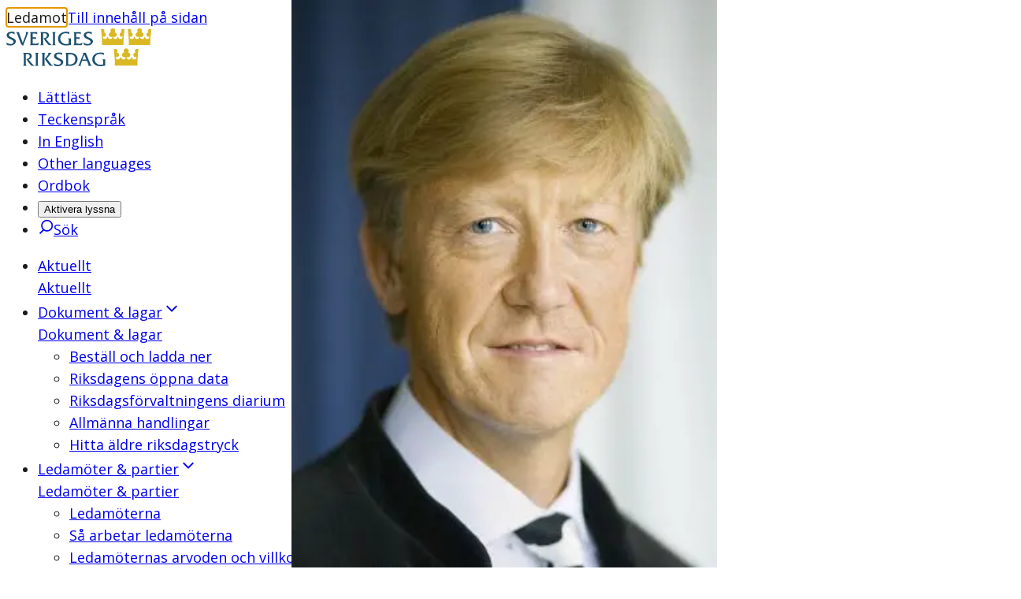

--- FILE ---
content_type: application/javascript; charset=UTF-8
request_url: https://www.riksdagen.se/_next/static/chunks/298.c9bf2fa0f2ef559a.js
body_size: 3261
content:
"use strict";(self.webpackChunk_N_E=self.webpackChunk_N_E||[]).push([[298],{206:function(e,n,r){r.d(n,{V:function(){return c}});var t=r(85893),i=r(67294),o=r(34446),l=r(38801),a=r(13364),s=r(25917),d=r(98388);let c=e=>{let{title:n,children:r,onClose:c,closeButtonLabel:u,className:m,...h}=e,{l:f}=(0,a.ql)(),g=i.useRef(null),{dialogProps:x,titleProps:p}=(0,o.R)(h,g);return(0,t.jsxs)("div",{className:(0,d.m6)("flex max-h-[80vh] w-[500px] max-w-[90vw] flex-col overflow-hidden rounded-[0.2rem] bg-white shadow-[0_8px_30px_rgb(0_0_0/10%)]",m),...x,ref:g,children:[n&&(0,t.jsxs)("header",{className:"border-b-black-10 flex shrink-0 items-center justify-between border-b px-[2rem] py-[2rem]",children:[(0,t.jsx)(s.O,{as:"h1",variant:"heading-2xl",...p,className:"m-0",children:n}),c&&(0,t.jsx)(l.m,{onPress:c,children:null!=u?u:f("dialog.defaultCloseButtonLabel")})]}),(0,t.jsx)("div",{className:"grow overflow-y-auto px-[2rem] pt-[1.6rem] pb-[4rem]",children:r})]})}},38801:function(e,n,r){r.d(n,{m:function(){return a}});var t=r(85893),i=r(67294),o=r(84067),l=r(23447);let a=e=>{let n=i.useRef(null),{buttonProps:r}=(0,o.U)(e,n);return(0,t.jsx)(l.K,{variant:"secondary",...r,ref:n,children:e.children})}},78864:function(e,n,r){r.d(n,{i:function(){return u}});var t=r(85893),i=r(67294),o=r(11860),l=r(16551),a=r(87575),s=r(25299);let d=e=>{let{state:n,children:r,...o}=e,l=i.useRef(null),{modalProps:d,underlayProps:c}=(0,a.N)(o,n,l);return(0,t.jsxs)(s.aV,{children:[(0,t.jsx)("div",{className:"fixed inset-0 z-100 bg-black/50",...c}),(0,t.jsx)("div",{className:"fixed inset-0 z-101 flex items-center justify-center overflow-auto p-[1rem]",children:(0,t.jsx)("div",{...d,ref:l,children:r})})]})};var c=r(38801);let u=e=>{let{label:n,children:r,state:a,...s}=e,u=(0,l.d)(s),m=null!=a?a:u,{triggerProps:h,overlayProps:f}=(0,o.I)({type:"dialog"},m),g="function"==typeof r?r(m.close):r;return(0,t.jsxs)(t.Fragment,{children:[n&&(0,t.jsx)(c.m,{...h,children:n}),m.isOpen&&(0,t.jsx)(d,{...s,state:m,children:i.cloneElement(g,f)})]})}},72740:function(e,n,r){r.d(n,{V:function(){return x},R:function(){return P}});var t,i,o=r(85893),l=r(71656);r(67294);var a=r(41686),s=r(31684),d=r(36624),c=r(13758);(t=i||(i={}))[t.Default=0]="Default",t[t.First=1]="First",t[t.Last=2]="Last";var u=r(25917),m=r(61670),h=r(13364);let f="small",g="medium",x=e=>{var n;let{image:r,imagePosition:t,backgroundColor:l,heading:a,subHeading:x}=e,{currentLocale:k}=(0,h.ql)(),y=!!r,C=y?(0,m.Z)(null===(n=r.metadata)||void 0===n?void 0:n.creator,k):void 0,P=!!y&&t===i.Last;return(0,o.jsx)(p,{$backgroundColor:l,children:(0,o.jsxs)(j,{$isReverse:P,children:[r&&(0,o.jsx)(s.P4,{$columns:{base:12,md:6,lg:4},children:(0,o.jsx)(s.YO,{children:(0,o.jsxs)(b,{children:[(0,o.jsx)(d.o,{ratio:376/244,children:(0,o.jsx)(c.u,{image:r,defaultSize:f,sizes:{base:g,md:g,lg:f},layout:"fill"})}),C&&(0,o.jsx)(v,{$variant:"caption",as:"figcaption",children:C})]})})}),(0,o.jsx)(s.P4,{$columns:{base:12,md:6,lg:8},children:(0,o.jsx)(w,{$withImage:y,children:(0,o.jsxs)(I,{children:[(0,o.jsx)(u.x,{$variant:"heading-5xl",as:"h1",children:a}),x&&(0,o.jsx)(u.x,{$variant:"heading-md",children:x})]})})})]})})},p=(0,a.ZP)(s.qF).withConfig({componentId:"sc-ba5b481d-0"})(["background:",";padding:2.8rem 2.4rem;@media ","{padding:0;}margin-bottom:1rem;"],e=>e.$backgroundColor?"var(--color-".concat(e.$backgroundColor,")"):"transparent",l.w5.md),j=(0,a.ZP)(s.rj).withConfig({componentId:"sc-ba5b481d-1"})(["@media ","{direction:",";}"],l.w5.md,e=>e.$isReverse?"rtl":"ltr"),b=a.ZP.figure.withConfig({componentId:"sc-ba5b481d-2"})(["height:100%;display:flex;align-items:center;position:relative;"]),v=(0,a.ZP)(u.x).withConfig({componentId:"sc-ba5b481d-3"})(["position:absolute;right:0;bottom:-2.7rem;"]),w=a.ZP.div.withConfig({componentId:"sc-ba5b481d-4"})(["direction:ltr;position:relative;width:100%;height:100%;display:flex;align-items:",";min-height:",";margin-left:-2.2rem;margin-right:-2.2rem;padding-top:1rem;@media ","{padding:3rem 2rem 3rem 0;margin-left:0;margin-right:-1rem;}@media ","{padding-right:6rem;}"],e=>e.$withImage?"flex-end":"center",e=>e.$withImage?"auto":"12rem",l.w5.md,l.w5.lg),I=a.ZP.div.withConfig({componentId:"sc-ba5b481d-5"})(["h1{margin-bottom:1.6rem;}*:last-child{margin-bottom:0;}"]);var k=r(45722);let y="small",C="medium",P=e=>{let{image:n,backgroundColor:r,body:t}=e;return(0,o.jsx)($,{$backgroundColor:r,children:(0,o.jsxs)(s.rj,{children:[n&&(0,o.jsx)(s.P4,{$columns:{base:12,md:6,lg:4},children:(0,o.jsx)(L,{children:(0,o.jsx)(d.o,{ratio:376/244,children:(0,o.jsx)(c.u,{image:n,defaultSize:y,sizes:{base:C,sm:"large",md:C,lg:y},layout:"fill"})})})}),(0,o.jsx)(s.P4,{$columns:{base:12,md:6,lg:8},children:(0,o.jsx)(R,{children:(0,o.jsx)(_,{children:(0,o.jsx)(k.r,{htmlString:t})})})})]})})},$=a.ZP.div.withConfig({componentId:"sc-2838c2ee-0"})([""," margin-bottom:4rem;"],e=>{let{$backgroundColor:n}=e;return(0,a.iv)(["background:",");"],"var(--color-".concat(n))}),L=(0,a.ZP)(s.YO).withConfig({componentId:"sc-2838c2ee-1"})(["height:100%;display:flex;align-items:center;"]),R=a.ZP.div.withConfig({componentId:"sc-2838c2ee-2"})(["position:relative;width:100%;height:100%;display:flex;align-items:center;padding:2rem 0;@media ","{padding-right:2rem;}@media ","{padding-right:6rem;}"],l.w5.md,l.w5.lg),_=a.ZP.div.withConfig({componentId:"sc-2838c2ee-3"})(["color:white;*:last-child{margin-bottom:0;}"])},52447:function(e,n,r){r.d(n,{s:function(){return o}});var t=r(85893),i=r(2647);let o=e=>{let{size:n=48,viewbox:r="0 0 48 48",...o}=e;return(0,t.jsxs)(i.J,{size:n,viewbox:r,testId:"info-icon",...o,children:[(0,t.jsx)("path",{d:"M27.313 34.281h-1.407a2.81 2.81 0 0 1-2.812-2.812v-7.032c0-.776-.63-1.406-1.407-1.406h-1.406M22.39 15a.703.703 0 1 0 0 1.406.703.703 0 0 0 0-1.406",stroke:"currentColor",strokeWidth:"2.5",strokeLinecap:"round",strokeLinejoin:"round"}),(0,t.jsx)("path",{clipRule:"evenodd",d:"M23.094 45.094c11.65 0 21.094-9.444 21.094-21.094S34.743 2.906 23.094 2.906 2 12.35 2 24s9.444 21.094 21.094 21.094",stroke:"currentColor",strokeWidth:"2.5",strokeLinecap:"round",strokeLinejoin:"round"})]})}},23447:function(e,n,r){r.d(n,{E:function(){return o},K:function(){return l}});var t=r(71656),i=r(41686);let o=i.ZP.div.withConfig({componentId:"sc-9a2d4400-0"})(["display:flex;gap:1rem;justify-content:flex-start;flex-wrap:wrap;"]),l=i.ZP.button.withConfig({componentId:"sc-9a2d4400-1"})(["border-radius:3.6rem;padding:0.8rem 2.4rem;display:inline-flex;justify-content:center;align-items:center;appearance:none;font-family:inherit;font-size:inherit;line-height:inherit;font-weight:",";cursor:pointer;gap:0.8rem;"," &:disabled{background-color:",";color:",";}"],t.U9.REGULAR,e=>{let{variant:n}=e;return"primary"===n?(0,i.iv)(["border:0;background-color:",";color:",";&:hover,&:focus{background-color:",";}"],t.Il.BLUE_100,t.Il.WHITE,t.Il.BLUE_125):(0,i.iv)(["background-color:",";color:",";border:1px solid ",";&:hover,&:focus{background-color:",";}"],t.Il.TRANSPARENT,t.Il.BLUE_100,t.Il.BLUE_100,t.Il.BLUE_05)},t.Il.BLACK_20,t.Il.BLACK)},3205:function(e,n,r){r.d(n,{H:function(){return f}});var t=r(85893);r(67294);var i=r(84994),o=r(62527),l=r(25984),a=r(95695),s=r(47586),d=r(35895),c=r(72740),u=r(52071),m=r(64910),h=r(53554);let f=e=>{let{metadata:n,name:r,children:f,hasNarrowInitialGap:g,legacyHero:x}=e;return(0,t.jsxs)(t.Fragment,{children:[(0,t.jsx)(d.g,{meta:n}),(0,t.jsx)(l.a,{children:(0,t.jsxs)(m.WB,{children:[(0,t.jsxs)(m.Tk,{children:[(0,t.jsx)(a.GX,{pageName:r||""}),(0,t.jsx)(i.h,{})]}),(0,t.jsx)(h.Q,{}),(0,t.jsx)(o.Oo,{}),(0,t.jsx)(u.J,{...n}),(0,t.jsxs)(m.hz,{hasNarrowInitialGap:g,children:[x&&(0,t.jsx)(c.R,{...x}),f]}),(0,t.jsx)(s.$,{})]})})]})}},11387:function(e,n,r){r.d(n,{F:function(){return t}});let t=async e=>{try{let n=await fetch("/api/data/?url=".concat(e));return await n.json()}catch(e){return}}},61670:function(e,n,r){r.d(n,{Z:function(){return t}}),r(13364);let t=(e,n)=>e?e.hasOwnProperty(n)?e[n]:"":void 0},54285:function(e,n,r){r.d(n,{Y:function(){return l}});var t=r(11387),i=r(11163),o=r(67294);let l=function(e,n){let r=!(arguments.length>2)||void 0===arguments[2]||arguments[2],l=(0,o.useRef)(!0),a=(0,i.useRouter)(),[s,d]=(0,o.useState)(a.query),[c,u]=(0,o.useState)(!1),[m,h]=(0,o.useState)(null),f=async(r,i)=>{u(!0);let o=await (0,t.F)(encodeURIComponent(a.asPath));if(e){e(o);let t=n?n(r,i):null;t&&h(t)}u(!1),d(r)};return(0,o.useEffect)(()=>{if(r){if(l.current){l.current=!1;return}f(a.query,s)}},[a.query,r]),{isRefreshingData:c,isRefreshingSource:m}}}}]);

--- FILE ---
content_type: text/plain; charset=UTF-8
request_url: https://socket.riksdagen.se/socket.io/?EIO=4&transport=polling&t=PmMWAfW&sid=PLoMw-81WPaDPKY4bS97
body_size: 74
content:
40{"sid":"n6nvsjODKPGnEqdVbS9-"}42["livemetadata.load",{"liveVideos":[]}]

--- FILE ---
content_type: text/plain; charset=UTF-8
request_url: https://socket.riksdagen.se/socket.io/?EIO=4&transport=polling&t=PmMWASd
body_size: 118
content:
0{"sid":"PLoMw-81WPaDPKY4bS97","upgrades":["websocket"],"pingInterval":25000,"pingTimeout":20000,"maxPayload":1000000}